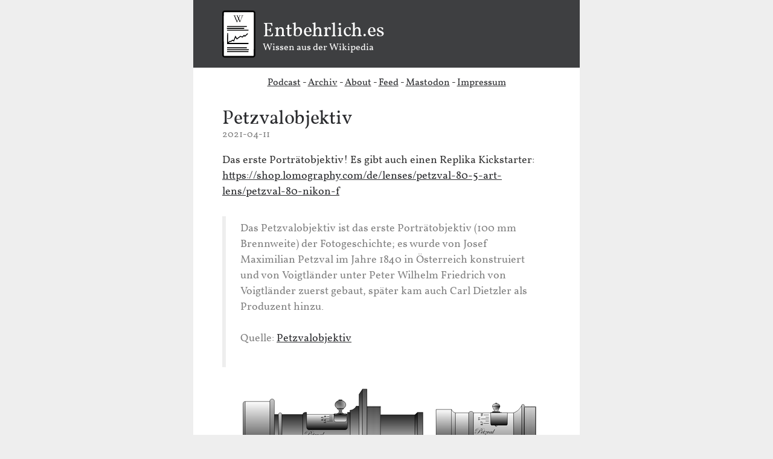

--- FILE ---
content_type: text/html; charset=UTF-8
request_url: https://entbehrlich.es/articles/2021/04/11/petzvalobjektiv/
body_size: 1439
content:
<!DOCTYPE html>
<html lang="de">
	<head>
		<meta charset="utf-8">
		<meta http-equiv="X-UA-Compatible" content="IE=edge">
		<title>Petzvalobjektiv - Entbehrlich.es</title>


    
    <meta http-equiv="content-type" content="text/html; charset=utf-8">
    <meta name="description" content="Wissen aus der Wikipedia">
    <meta name="keywords" content="Wikipedia, Blog, Obskures, Wiki, Articles, Empfehlungen" />
    <meta name="author" content="Florian Baumann" />
    <meta name="robots" content="index, follow">
    <meta property="og:title" content="Petzvalobjektiv - Entbehrlich.es" >
    <meta property="og:url" content="https://entbehrlich.es/articles/2021/04/11/petzvalobjektiv/" />
    
    <meta property="og:image" content="https://entbehrlich.es/images/Petzval03.png" />
    

    
    <meta name="twitter:card" content="summary">
    <meta name="twitter:site" content="@entbehrliches">
    <meta name="twitter:creator" content="@entbehrliches">
    <meta name="twitter:title" content="Petzvalobjektiv - Entbehrlich.es">
    <meta name="twitter:url" content="https://entbehrlich.es/articles/2021/04/11/petzvalobjektiv/">
    <meta name="twitter:description" content="Das erste Porträtobjektiv! Es gibt auch einen Replika Kickstarter: https://shop.lomography.com/de/lenses/petzval-80-5-art-lens/petzval-80-nikon-f
Das Petzvalobjektiv ist das erste Porträtobjektiv (100 mm Brennweite) der Fotogeschichte; es wurde von Josef Maximilian Petzval im Jahre 1840 in Österreich konstruiert und von Voigtländer unter Peter Wilhelm Friedrich von Voigtländer zuerst gebaut, später kam auch Carl Dietzler als Produzent hinzu.
Quelle: Petzvalobjektiv">

    
    <meta name="twitter:image" content="https://entbehrlich.es/images/Petzval03.png">
    

		
		<link rel="apple-touch-icon" href="https://entbehrlich.es/img/apple-touch-icon-72x72.png">
		<link rel="shortcut icon" href="https://entbehrlich.es/img/favicon.ico">

		<link rel="apple-touch-icon" sizes="57x57" href="https://entbehrlich.es/img/apple-icon-57x57.png">
		<link rel="apple-touch-icon" sizes="60x60" href="https://entbehrlich.es/img/apple-icon-60x60.png">
		<link rel="apple-touch-icon" sizes="72x72" href="https://entbehrlich.es/img/apple-icon-72x72.png">
		<link rel="apple-touch-icon" sizes="76x76" href="https://entbehrlich.es/img/apple-icon-76x76.png">
		<link rel="apple-touch-icon" sizes="114x114" href="https://entbehrlich.es/img/apple-icon-114x114.png">
		<link rel="apple-touch-icon" sizes="120x120" href="https://entbehrlich.es/img/apple-icon-120x120.png">
		<link rel="apple-touch-icon" sizes="144x144" href="https://entbehrlich.es/img/apple-icon-144x144.png">
		<link rel="apple-touch-icon" sizes="152x152" href="https://entbehrlich.es/img/apple-icon-152x152.png">
		<link rel="apple-touch-icon" sizes="180x180" href="https://entbehrlich.es/img/apple-icon-180x180.png">
		<link rel="icon" type="image/png" sizes="192x192"  href="https://entbehrlich.es/img/android-icon-192x192.png">
		<link rel="icon" type="image/png" sizes="32x32" href="https://entbehrlich.es/img/favicon-32x32.png">
		<link rel="icon" type="image/png" sizes="96x96" href="https://entbehrlich.es/img/favicon-96x96.png">
		<link rel="icon" type="image/png" sizes="16x16" href="https://entbehrlich.es/img/favicon-16x16.png">

    <meta name="viewport" content="width=device-width, initial-scale=1.0, maximum-scale=5">

		
		<link rel="stylesheet" href="https://entbehrlich.es/css/styles.css">
    <link href='/fonts/font.css' rel='stylesheet' type='text/css'>
    <link rel="alternate" type="application/rss+xml" title="Feed for Entbehrlich.es" href="/index.xml" />
	</head>

	<body>
		<div class="container">
			<div class="header">
        <a href="https://entbehrlich.es"><img src="https://entbehrlich.es/img/paper.svg">
        <br>
				<h1 class="header-heading">Entbehrlich.es</h1>
        Wissen aus der Wikipedia</a>
			</div>
      <div class="topnav">
    <p>
        <a href="https://podcast.entbehrlich.es/">Podcast</a> -
        <a href="https://entbehrlich.es/archiv/">Archiv</a> -
        <a href="https://entbehrlich.es/about/">About</a> -
        <a href="https://entbehrlich.es/index.xml">Feed</a> -
        <a rel="me" href="https://podcasts.social/@entbehrliches">Mastodon</a> -
        <a href="https://entbehrlich.es/impressum/">Impressum</a>
    </p>
</div>



  <div class="content">
    <div class="main">
        <h1 class="non-highlight">
          <a href="https://entbehrlich.es/articles/2021/04/11/petzvalobjektiv/">Petzvalobjektiv</a>
        <div class="published">2021-04-11</div>
        </h1>

        <p>Das erste Porträtobjektiv! Es gibt auch einen Replika Kickstarter:
<a href="https://shop.lomography.com/de/lenses/petzval-80-5-art-lens/petzval-80-nikon-f">https://shop.lomography.com/de/lenses/petzval-80-5-art-lens/petzval-80-nikon-f</a></p>
<blockquote>
<p>Das Petzvalobjektiv ist das erste Porträtobjektiv (100 mm Brennweite) der
Fotogeschichte; es wurde von Josef Maximilian Petzval im Jahre 1840 in
Österreich konstruiert und von Voigtländer unter Peter Wilhelm Friedrich von
Voigtländer zuerst gebaut, später kam auch Carl Dietzler als Produzent hinzu.</p>
<p>Quelle: <a href="https://de.wikipedia.org/wiki/Petzvalobjektiv">Petzvalobjektiv</a></p>
</blockquote>

        
          <img src="/images/Petzval03.png">
          <br/>
        

        <div class="articlemeta">
        
        Autor: <b>noqqe</b>
        
        
        
        <br/>Bild: <b>Szőcs Tamás Tamasflex</b>
        
        <br/>
        
        </div>


    </div>


  </div>

    </div>
	</body>
</html>



--- FILE ---
content_type: text/css
request_url: https://entbehrlich.es/css/styles.css
body_size: 987
content:
@charset "UTF-8";


/* -----------------------
Colors
------------------------*/

@import "colors-light.css";
@import "colors-dark.css" (prefers-color-scheme: dark);


/* -----------------------
Base styles
------------------------*/

body
{
	margin: 0;
	padding: 0;
	font: 1em/1.2 "Vollkorn", Helvetica, Arial, Geneva, sans-serif;
	overflow-wrap: break-word;
}

h1, h2, h3, h4, h5, h6
{
	margin: 0 1 0em;
	margin-top: 0em;
	font-weight: 500;
	line-height: 1.1;
	text-decoration: none;
}

h1 { font-size: 2em; } /* 36px */
h2 { font-size: 1.75em; } /* 28px */
h3 { font-size: 1.375em; } /* 22px */
h4 { font-size: 1.125em; } /* 18px */
h5 { font-size: 1em; } /* 16px */
h6 { font-size: .875em; } /* 14px */

p, ul
{
	margin: 0 0 1.5em;
	font-size: 1.1em;
	line-height: 1.5;
}

blockquote
{
	padding: 0.5em 1.5em;
	margin: 0 0 1em;
	border-left-width: 6px;
	border-left-style: solid;
}

hr
{
	height: 0;
	margin-top: 1em;
	margin-bottom: 2em;
	border: 0;
	border-top-width: 1px;
	border-top-style: solid;
}

table
{
	border-spacing: 0;
	border-collapse: collapse;
	border-top-width: 1px;
	border-top-style: solid;
}

th, td
{
	padding: .5em 1em;
	vertical-align: top;
	text-align: left;
	border-bottom-width: 1px;
	border-bottom-style: solid;
}

/* anti spam from the 90s */
code.rev {
	direction: rtl;
	unicode-bidi: bidi-override;
}


/* -----------------------
Layout styles
------------------------*/

.container
{
	max-width: 40em;
	margin: 0 auto;
	padding-bottom: 1em;
}

.header
{
	font-family: "Vollkorn";
	min-height: 5em;
	padding: 1em 1em 1em 0em;
}

.header img {
	float: left;
	width: 80px;
	height: 80px;
	padding: 0em 0em 0em 0em;
}

.non-highlight a {
	text-decoration: none;
}

.header a {
	text-decoration: none;
}

.header-heading { margin: 0; }

.content { padding: 1em 1.25em; }

.topnav {
	font-size: 1em;
	padding: 1em 1.25em;
}

.topnav p {
	margin: 0em;
}

.published
{
	font-size: 0.5em;
}

.tags
{
	font-size: 1em;
}

img
{
	-ms-interpolation-mode: bicubic;
	margin: 0 auto;
	border-radius: 5px;
	max-width: 100%;
	display: block;
}

.imagemeta
{
	text-align: center;
	font-style: italic;
}

.articlemeta
{
	font-size: 0.95em;
}


/* -----------------------
Single styles
------------------------*/

.img-responsive { max-width: 100%; }

.btn
{
	display: inline-block;
	padding: .5em 1em;
	margin-bottom: 0;
	font-weight: 400;
	line-height: 1.2;
	text-align: center;
	white-space: nowrap;
	vertical-align: middle;
	cursor: pointer;
	border-width: 1px;
	border-style: solid;
	border-radius: .2em;
	text-decoration: none;
}

.table
{
	width: 100%;
	max-width: 100%;
	margin-bottom: 20px;
}

.list-unstyled
{
	padding-left: 0;
	list-style: none;
}

.list-inline
{
	padding-left: 0;
	margin-left: -5px;
	list-style: none;
}

.list-inline > li
{
	display: inline-block;
	padding-right: 5px;
	padding-left: 5px;
}

.pagination {
	display: block;
	text-align: center;
}


/* -----------------------
Wide styles
------------------------*/

@media (min-width: 42em)
{
	.header { padding: 1em 2.2em; }
	.content { padding: 1em 3em; }
	.topnav {
		padding: 1em 3em;
		font-size: 0.9em;
		text-align: center;
	}
}


--- FILE ---
content_type: text/css
request_url: https://entbehrlich.es/fonts/font.css
body_size: 500
content:
@font-face {
	font-family: 'Vollkorn';
	font-style: normal;
	font-weight: 400;
	src:
		local('Vollkorn Regular'),
		local('Vollkorn-Regular'),
		/* from http://fonts.gstatic.com/s/vollkorn/v6/rzvoOTOZcQfVDoKuaB7mVvesZW2xOQ-xsNqO47m55DA.eot */
		url('Vollkorn_400.eot?#iefix') format('embedded-opentype'),
		/* from http://fonts.gstatic.com/s/vollkorn/v6/BCFBp4rt5gxxFrX6F12DKvesZW2xOQ-xsNqO47m55DA.woff */
		url('Vollkorn_400.woff') format('woff'),
		/* from http://fonts.gstatic.com/s/vollkorn/v6/idGKtgpe38okB6bfeHMsLPesZW2xOQ-xsNqO47m55DA.woff2 */
		url('Vollkorn_400.woff2') format('woff2'),
		/* from http://fonts.gstatic.com/l/font?kit=7Ikz6KCROt2STxF2hbeF0_esZW2xOQ-xsNqO47m55DA&skey=70793812edfff824&v=v6#Vollkorn */
		url('Vollkorn_400.svg#Vollkorn') format('svg'),
		/* from http://fonts.gstatic.com/s/vollkorn/v6/7jR1T900H5YEkd1UcZhA_fesZW2xOQ-xsNqO47m55DA.ttf */
		url('Vollkorn_400.ttf') format('truetype');
}
@font-face {
	font-family: 'Vollkorn';
	font-style: italic;
	font-weight: 400;
	src:
		local('Vollkorn Italic'),
		local('Vollkorn-Italic'),
		/* from http://fonts.gstatic.com/s/vollkorn/v6/Oiz0tNwvC-Nd29SBQWfWTFQlYEbsez9cZjKsNMjLOwM.eot */
		url('Vollkorn_400italic.eot?#iefix') format('embedded-opentype'),
		/* from http://fonts.gstatic.com/s/vollkorn/v6/Oiz0tNwvC-Nd29SBQWfWTBsxEYwM7FgeyaSgU71cLG0.woff */
		url('Vollkorn_400italic.woff') format('woff'),
		/* from http://fonts.gstatic.com/s/vollkorn/v6/Oiz0tNwvC-Nd29SBQWfWTPk_vArhqVIZ0nv9q090hN8.woff2 */
		url('Vollkorn_400italic.woff2') format('woff2'),
		/* from http://fonts.gstatic.com/l/font?kit=Oiz0tNwvC-Nd29SBQWfWTKWUboTb-jS2tyCOQMtm97g&skey=32518239f351a3af&v=v6#Vollkorn */
		url('Vollkorn_400italic.svg#Vollkorn') format('svg'),
		/* from http://fonts.gstatic.com/s/vollkorn/v6/Oiz0tNwvC-Nd29SBQWfWTC3USBnSvpkopQaUR-2r7iU.ttf */
		url('Vollkorn_400italic.ttf') format('truetype');
}


--- FILE ---
content_type: text/css
request_url: https://entbehrlich.es/css/colors-light.css
body_size: 303
content:
@charset "UTF-8";
/* light color theme */


/* -----------------------
Base styles
------------------------*/

body
{
	color: #333;
	background-color: #eee;
}

blockquote
{
	border-left-color: #eee;
	color: gray;
}

blockquote a
{
	color: gray;
}

hr
{
	border-top-color: #ddd;
}

table
{
	border-top-color: #ddd;
}

th, td
{
	border-bottom-color: #ddd;
}

a:link { color: #2A2B2E; }
a:visited { color: #2A2B2E; }
a:focus { color: black; }
a:hover { color: #393D54; }
a:active { color: black; }


/* -----------------------
Layout styles
------------------------*/

.container
{
	background-color: white;
}

.header
{
	color: #fff;
	background: #3e3f41;
}

.header a {
	color: white;
}

.footer
{
	color: #2A2B2E;
	background: white;
}

.published
{
	color: gray;
}
.published a
{
	color: gray;
}

.tags
{
	color: #555;
}


/* -----------------------
Single styles
------------------------*/

.btn
{
	color: white !important;
	background-color: royalblue;
	border-color: #222;
}

.btn:hover
{
	color: white !important;
	background-color: green;
}

.btn:focus
{
	color: white !important;
	background-color: black;
}

.btn:active
{
	color: white !important;
	background-color: red;
}


--- FILE ---
content_type: text/css
request_url: https://entbehrlich.es/css/colors-dark.css
body_size: 323
content:
@charset "UTF-8";
/* dark color theme */


/* -----------------------
Base styles
------------------------*/

body
{
	color: #eee;
	background-color: #222;
}

blockquote
{
	border-left-color: #5A5B5E;
	color: #aaa;
}

blockquote a
{
	color: #bbb;
}

hr
{
	border-top-color: #222;
}

table
{
	border-top-color: #222;
}

th, td
{
	border-bottom-color: #222;
}

a:link { color: #d5d4d1; }
a:visited { color: #d5d4d1; }
a:focus { color: #eee; }
a:hover { color: #c6c2ab; }
a:active { color: #eee; }


/* -----------------------
Layout styles
------------------------*/

.container
{
	background-color: #2A2B2E;
}

.header
{
	color: #eee;
	background: transparent;
}

.header a {
	color: #eee;
}

.content
{
	background-color: #343539;
}

.topnav {
	background-color: #343539;
}
.footer
{
	color: #eee;
	background-color: transparent;
}

.published
{
	color: #aaa;
}
.published a
{
	color: #aaa;
}

.tags
{
	color: #aaa;
}


/* -----------------------
Single styles
------------------------*/

.btn
{
	color: white !important;
	background-color: royalblue;
	border-color: #ddd;
}

.btn:hover
{
	color: white !important;
	background-color: green;
}

.btn:focus
{
	color: white !important;
	background-color: black;
}

.btn:active
{
	color: white !important;
	background-color: red;
}


--- FILE ---
content_type: image/svg+xml
request_url: https://entbehrlich.es/img/paper.svg
body_size: 24970
content:
<?xml version="1.0" encoding="UTF-8" standalone="no"?>
<svg
   xmlns:dc="http://purl.org/dc/elements/1.1/"
   xmlns:cc="http://creativecommons.org/ns#"
   xmlns:rdf="http://www.w3.org/1999/02/22-rdf-syntax-ns#"
   xmlns:svg="http://www.w3.org/2000/svg"
   xmlns="http://www.w3.org/2000/svg"
   xmlns:xlink="http://www.w3.org/1999/xlink"
   xmlns:sodipodi="http://sodipodi.sourceforge.net/DTD/sodipodi-0.dtd"
   xmlns:inkscape="http://www.inkscape.org/namespaces/inkscape"
   version="1.1"
   x="0px"
   y="0px"
   viewBox="0 0 100 125"
   enable-background="new 0 0 100 100"
   xml:space="preserve"
   id="svg3400"
   inkscape:version="0.92.2 5c3e80d, 2017-08-06"
   sodipodi:docname="paper.svg"
   inkscape:export-filename="/Users/noqqe/Code/entbehrliches/themes/fixed/static/img/paper.png"
   inkscape:export-xdpi="3357.04"
   inkscape:export-ydpi="3357.04"><metadata
     id="metadata3408"><rdf:RDF><cc:Work
         rdf:about=""><dc:format>image/svg+xml</dc:format><dc:type
           rdf:resource="http://purl.org/dc/dcmitype/StillImage" /></cc:Work></rdf:RDF></metadata><defs
     id="defs3406"><marker
       inkscape:stockid="Arrow1Lstart"
       orient="auto"
       refY="0.0"
       refX="0.0"
       id="Arrow1Lstart"
       style="overflow:visible"
       inkscape:isstock="true"><path
         id="path4496"
         d="M 0.0,0.0 L 5.0,-5.0 L -12.5,0.0 L 5.0,5.0 L 0.0,0.0 z "
         style="fill-rule:evenodd;stroke:#000000;stroke-width:1.0pt"
         transform="scale(0.8) translate(12.5,0)" /></marker></defs><sodipodi:namedview
     pagecolor="#ffffff"
     bordercolor="#666666"
     borderopacity="1"
     objecttolerance="10"
     gridtolerance="10"
     guidetolerance="10"
     inkscape:pageopacity="0"
     inkscape:pageshadow="2"
     inkscape:window-width="1504"
     inkscape:window-height="845"
     id="namedview3404"
     showgrid="false"
     inkscape:snap-bbox="true"
     inkscape:zoom="4"
     inkscape:cx="33.009631"
     inkscape:cy="44.852573"
     inkscape:window-x="160"
     inkscape:window-y="15"
     inkscape:window-maximized="0"
     inkscape:current-layer="layer4" /><path
     d="m 13.879646,2.441989 c -3.383936,0 -6.1281897,2.7430393 -6.1281897,6.1281879 l 0,109.0751231 c 0,3.38514 2.7442537,6.12818 6.1281897,6.12818 l 73.533518,0 c 3.385148,0 6.128189,-2.74304 6.128189,-6.12818 l 0,-109.0751231 C 93.542553,5.1850283 90.798312,2.441989 87.413164,2.441989 l -73.533518,0 z m 0,4.0854594 73.533518,0 c 1.128382,0 2.042729,0.915559 2.042729,2.0427285 l 0,109.0751231 c 0,1.12717 -0.914347,2.04276 -2.042729,2.04272 l -73.533518,0 c -1.125957,0 -2.04273,-0.91555 -2.04273,-2.04272 l 0,-109.0751231 c 0,-1.1271695 0.916773,-2.0427285 2.04273,-2.0427285 z M 71.597414,90.983171 c -0.07935,0.01235 -0.232174,0.04938 -0.315178,0.07347 0.06874,-0.0098 0.164083,-0.0273 0.239346,-0.03792 0.02537,-0.01165 0.05045,-0.02389 0.07583,-0.03555 z"
     id="path3402"
     inkscape:connector-curvature="0" /><path
     style="fill:none;fill-rule:evenodd;stroke:#000000;stroke-width:2.37537646px;stroke-linecap:butt;stroke-linejoin:miter;stroke-opacity:1"
     d="M 21.588593,87.294123 21.7904,60.758945"
     id="path4858"
     inkscape:connector-curvature="0" /><image
     y="85.972679"
     x="20.288548"
     id="image4877"
     xlink:href="[data-uri] CJljYGBg+M/EwMDAMJgIhurqankArZYCykX77CoAAAAASUVORK5CYII= "
     style="stroke-width:2;stroke-miterlimit:4;stroke-dasharray:none;image-rendering:optimizeSpeed"
     preserveAspectRatio="none"
     height="3.012485"
     width="55.481876" /><path
     style="fill:none;fill-rule:evenodd;stroke:#000000;stroke-width:2.22065473;stroke-linecap:butt;stroke-linejoin:miter;stroke-miterlimit:4;stroke-dasharray:none;stroke-opacity:1"
     d="m 22.124606,86.540066 5.719255,-4.911075 2.051568,0.984367 4.476142,-3.796846 3.170603,2.109359 4.476144,-11.39054 3.730117,6.187455 9.138794,-6.749951 5.222169,1.968736 4.103131,-4.499968 2.238071,2.249984 7.460241,-6.890575"
     id="path4880"
     inkscape:connector-curvature="0" /><image
     y="14.764371"
     x="36.661095"
     id="image5066"
     xlink:href="[data-uri] eJzFXFdMVE8fnWWRIrCAogii6EqJ3WiMjQjB8KA+GNSosWAvUbESS9BYYlRQRGIMxKjYjYkllkQf jF3RYA1iFP9iAQsqqIsIbDvfg1mz987euWXu8p1kXvbOnPO7Z+/utN9cQ7du3VBXV0f0RFRUFCkv L6c+j4iIIE6nUxOnwWAgtbW1ktfbtGmjiddoNJJv375Rn8fHx5PKykrN8brDx8eHGAgh4GbyAICm NRgMunPqwe2NWMUwZmZmbmxqaiL19fXEZrNpImnXrh3p0KEDiY2NJWazmWRkZJDU1FSq3tevX4nF YmE+mZ4QFBREUlJSyLRp0zxedzqd5OHDh8RqtZLGxkbicDgUcSYkJJC0tDQybtw46np8fDyxWq0k JCSEBAcHk8bGRmK321XFbTKZSFxcHBk1ahQhcEN1dTUOHjyITp06gfx90pllypQp+PLlC9SipqYG 06dPl+WPiopCaWkpnE6nYu4/f/7gxIkTCA0NleTdsWMHGhsbVcVss9lw/vx5dOzYkRlzUFAQsrKy 8PTpUzgcjn/tiSfS169fo3Xr1rJGVFVVqQrWHQ6HA/369WPyp6ena+Zfs2aNR845c+Zo5gSAsrIy GAwGj9yJiYmoqKjw2M6j0axA3cuzZ8+4gr5+/TqTv2vXrpq5V61aRfGFh4fj27dvXDEDgNlsprjb t2/PfPAkja6uroavry/TiJycHO6gU1NTmRq3bt3SxDtgwACKa9euXdzxAkBUVBTFffbsWWYbSaMB YPz48UwT+vXrxx30lStXmBrjx49XzVleXk7xJCQkwGq1csf77t07invo0KGy7ZhGX7t2Tfbv48GD B1yBO51O9O3bV5Lf19cX79+/V8W5YMECiufChQtccbqwfft2ivv48eOy7ZhGO51OJCYmMo2ePXs2 d/DHjh1jamRlZSnmqqmpQWBgoKD9oEGDuGMEPPvRtm1bRSMYptEAkJeXxzQhKCgIv3794roBm82G zp07S2qYTCb8/PlTEdf69eup9pcuXeKKz4Xbt29T3CtWrFDUVtbo79+/IyAggGl2YWEh903s2LGD qZGfny/L0dDQgIiICKofUTMOZ2HmzJlUXOXl5YrayhoNAFOmTGGa0LdvX64bAACLxcKcZHTp0gV2 u53JsWfPHqrdmTNnuGMDgPr6eoSEhAi4hw8frri9IqNv3rwp2ymWlpZqvgkXsrKymBqnT5+WbGu3 29GtWzdB/e7duwtmZzzYv38/Fc/Ro0cVt1dkNAD07NmTacLcuXM13YA7qqur4efnJ6kxbNgwyban Tp2i6p84cYI7JheGDRsm4A4LC0NDQ4Pi9oqNzs/PZxodHBzM3SkCwKxZs5g6JSUlHtsNHjxYUC8u Lg42m407HgB49eoVNe1etmyZKg7FRv/48UN2/aOoqEj1TYjx8uVL+Pj4SGpMnDiRanPjxg2qXnFx MXcsLqxevZrif/78uSoOxUYDwLRp07zeKQLAmDFjJDWMRiMqKysF9UePHi2o07lzZzQ3N+sSi81m Q3R0tIA/KSlJNY8qo+/cudMineLdu3eZGitXrvxX98WLF9TPWo9flgsXL16k9A8fPqyaR5XRANCr Vy+mCTNmzFAdhCckJSVJaoSEhPybwIjHtjExMWhqatIlBgBIT0/n6gRdUG20p7GqewkMDMT3799V ByLGhQsXmDr5+fn49OkT/P39BZ8XFBRwa7tQU1ODVq1aCfiXLFmiiUu10RaLBSaTiWlCbm6upmDc 4XQ6mUPK2NhYatwdGRmp6WmTws6dOyndsrIyTVyqjQaAxYsXM402m826TBSKi4uZOkajUfcv2B3i L1rJcqgUNBldUVEhuZ3jKnos5FitVuZik3tp27YtLBYLt6YL9+/fpzQOHTqkmU+T0QCQlpbGvPGR I0dqDsodnn6+nsqWLVt00XNh/vz5Av7Q0FCuvyXNRp8/f5554waDAa9evdIcmAsWiwXh4eFMrdDQ UPz48YNby4U/f/4gLCxMoJGZmcnFqdlou92OLl26MA1wH+/ywNPMzL1kZ2frouPCkSNHKA3ejWjN RgNATk4O0wCtY04x3r9/T3V87kXNDowSpKSkCPiHDBnCzclldF1dnez6x4EDB7iDBOhptnsxmUy6 LGgBQGVlJdXRHzx4kJuXy2hAfrWtf//+3EECwKVLl5g6u3fv1kVn3bp11P//79+/uXm5jX78+LHs iODevXvcgTocDmY6ltlslt2BkYPdbqfS4RYtWsQdO6CD0QC9KC4uU6dO5daoqqqipsPiwrttdfny ZYrzyZMn3LEDOhl98uRJpgH+/v6oqanh0li+fLnsL4e1A6MEEyZM0L0TdEEXo61Wq2yWJc+E4tev X7LrK65y//59TRq1tbXUAhXPTFAMXYwGgI0bNzINiI6O1pyStW3bNkUmE0IwadIkTRoFBQUCHr2G pi7oZvTnz5+ZG6uEEJw6dUo1b3NzM7XDwSpaUsgAUCnEvDNBMXQzGgAmT57MNEHLFtCBAwcEHEaj UTYtQe0E5tGjRxSH1uVQKehq9L1792SfODVbXZ7WpMeNG4f6+npmso3aCYx42VfLAyEHXY0GgIED BzKNnjlzpmIuT5OUu3fvAgAyMzOZOkonMM3NzVQa2ZEjRzTdOwu6Gy23WK9mqJecnCxoO3DgwH/X PG3KuhclKWQAPTTVuxN0QXejm5qa0L59e6bZW7duleUpLS2V7UzlTguwUshcEK+rq02MUQrdjQaA tWvXMg3o2LGj7FBPPHmIjY2lMo9Onz7N1JGbwFRVVVGrgmoTY5TCK0Z/+PBB9vwL62mrrKyk2ufl 5VH1bDYbYmJimDqsCYx47K8mO1QtvGI0AIwdO5ZpQHJysmRb8SjAPY9DjE2bNjF1pCYwTqeTyj5V ckRCK7xmtNzRNkIInj59SrWrra1FcHCwoB4rq/7z58/MxSapCczVq1cF9ZQekdAKrxkNAH369GEa 7elw5ebNmwV1jEYj3rx5w9QR/5+Li6cJjDi5Xq9tNyl41eiioiKmAeKspqamJnTo0EFQx1P2qBie skndi3gC8/PnT2pnSOkRCa3wqtG/f/+mdpPFxf1Q6L59+6jrUvnQYsglyrtPYAoLCwXXUlJSdL93 MbxqNAAsWbKEaUBsbCzsdjscDgd1tExNZtDevXuZOu47MOLZq54nA6TgdaPlZnCE/D3ee+7cOerz c+fOKdaRW/8g5O+QsqysTPBZRESErtmnUvC60QA9lRaXHj16oHfv3oLPEhMTVefvLV26lKnTq1cv Ksld71QFKbSI0cePH2ca4Kns379ftc7r16+ZxzLERa9sKiVoEaObm5tl1z/cS2RkpOYx7ciRIxXr jBgxQuc7lYYPaQH4+fmRGTNmKK6/YsUKEhAQoEkrMzNTcd158+Zp0tCElvpG37x5o+hnbTKZuBIW lbwogLRgJ+hCizzRhBBiNptJWlqabL0FCxaQsLAwzToGg4EsXLhQtt7s2bOJv7+/Zh3VaLGvFMDZ s2eZT5m/vz8+fvzIrSN3/MNgMEi++8hbaFGjbTYbM/9Dj3d/uLBo0SJJnbS0NN10lKJFjQaADRs2 SD5leq43VFRUSPYJSnZe9EaLGy2VQ6fl3Uly8DTUU7K74w20uNEAkJGRIbj5wMBAvH37VnedkpIS r+Q6a8H/xeiPHz/+2+I3GAxe2d53wf39d+np6bq9jUYtDACK9R3HKENJSUloQUFB/KhRoz5lZGR8 8qZWbm6uuaGhwTc7O/s/Pz8//tfnasD/AAtYmmmPZPyWAAAAAElFTkSuQmCC "
     style="image-rendering:optimizeQuality"
     preserveAspectRatio="none"
     height="18.098703"
     width="25.855289" /><path
     style="opacity:1;fill:#ffffff;stroke-width:2.10400009;stroke-miterlimit:4;stroke-dasharray:none"
     d="m 84.410684,97.627964 c -7.72e-4,0.19413 0.0013,0.38888 0.0024,0.582961 -0.009,1.183565 -0.128799,2.338425 -0.469212,3.478805 -0.01586,0.0531 -0.0377,0.10374 -0.0545,0.1564 2.435138,-0.7725 2.605342,-3.200899 0.521346,-4.218166 z"
     id="path5685"
     inkscape:connector-curvature="0" /><rect
     style="opacity:1;fill:#000000;stroke-width:2.10400009;stroke-miterlimit:4;stroke-dasharray:none"
     id="rect6086"
     width="55.423691"
     height="2.3528931"
     x="20.306829"
     y="107.22279" /><rect
     style="opacity:1;fill:#000000;stroke-width:2.10400009;stroke-miterlimit:4;stroke-dasharray:none"
     id="rect6086-1"
     width="51.240768"
     height="2.3528931"
     x="20.306829"
     y="97.419075" /><rect
     style="opacity:1;fill:#000000;stroke-width:2.10400009;stroke-miterlimit:4;stroke-dasharray:none"
     id="rect6086-1-0"
     width="55.946552"
     height="2.3528931"
     x="20.306829"
     y="102.38628" /><path
     style="opacity:1;fill:#ffffff;stroke-width:2.10400009;stroke-miterlimit:4;stroke-dasharray:none"
     d="m 84.315827,42.269631 c -7.72e-4,0.194131 0.0013,0.38888 0.0024,0.582962 -0.009,1.183564 -0.128799,2.338421 -0.469212,3.478804 -0.01586,0.05314 -0.0377,0.103738 -0.0545,0.156396 2.435138,-0.772493 2.605342,-3.200894 0.521346,-4.218162 z"
     id="path5685-0"
     inkscape:connector-curvature="0" /><rect
     style="opacity:1;fill:#000000;stroke-width:2.10400009;stroke-miterlimit:4;stroke-dasharray:none"
     id="rect6086-4"
     width="55.423691"
     height="2.3528931"
     x="20.211973"
     y="51.86446" /><rect
     style="opacity:1;fill:#000000;stroke-width:2.10400009;stroke-miterlimit:4;stroke-dasharray:none"
     id="rect6086-1-3"
     width="51.240768"
     height="2.3528931"
     x="20.211973"
     y="42.060741" /><g
     inkscape:groupmode="layer"
     id="layer1"
     inkscape:label="ACTUAL" /><g
     inkscape:groupmode="layer"
     id="layer4"
     inkscape:label="WHITE"><path
       style="opacity:1;fill:#ffffff;stroke-width:2.10400009;stroke-miterlimit:4;stroke-dasharray:none"
       d="m 13.190797,119.47395 c -0.194454,-0.0804 -0.552427,-0.36022 -0.795495,-0.62175 l -0.441941,-0.47551 -0.05169,-54.830732 c -0.03625,-38.450865 0.0046,-55.0259346 0.136838,-55.4841613 0.103688,-0.3593859 0.396211,-0.8167956 0.650051,-1.016466 l 0.461527,-0.3630371 37.554806,0 37.554807,0 0.51673,0.5167318 0.516733,0.5167319 0,55.3053697 c 0,49.830283 -0.02731,55.344363 -0.275895,55.699273 -0.689019,0.9837 1.862206,0.92316 -38.385229,0.911 -20.398229,-0.006 -37.246789,-0.077 -37.441244,-0.15745 z m 62.630889,-11.10086 0.05194,-1.28163 -27.850074,0 -27.850074,0 0,1.20797 c 0,0.66439 0.05328,1.26125 0.1184,1.32638 0.06512,0.0651 12.574282,0.0983 27.798135,0.0737 l 27.679736,-0.0447 0.05194,-1.28163 z m 0.56678,-4.81717 0,-1.23743 -28.107494,0 -28.107495,0 0,1.23743 0,1.23744 28.107495,0 28.107494,0 0,-1.23744 z m -4.772971,-4.949745 0,-1.237437 -25.721009,0 -25.721009,0 0,1.237437 0,1.237437 25.721009,0 25.721009,0 0,-1.237437 z m 4.065864,-11.136336 0,-1.413619 -25.528006,-0.04479 -25.528006,-0.04479 1.345248,-1.149049 c 2.329394,-1.989661 2.009509,-1.848884 3.028222,-1.332663 0.487094,0.246828 0.952619,0.44878 1.034502,0.44878 0.08188,0 1.096281,-0.797336 2.254219,-1.771856 1.157937,-0.974519 2.20574,-1.733328 2.328448,-1.68624 0.12271,0.04709 0.937543,0.565999 1.810742,1.153136 0.873199,0.587137 1.61716,1.067523 1.653247,1.067523 0.03609,0 0.967259,-2.306936 2.069269,-5.126525 1.10201,-2.819588 2.051488,-5.126524 2.109953,-5.126524 0.05847,0 0.722913,1.014257 1.476549,2.253903 0.753638,1.239647 1.440769,2.365861 1.52696,2.502699 0.121999,0.193688 1.081157,-0.432773 4.330525,-2.828428 2.295599,-1.692472 4.470778,-3.29552 4.833731,-3.562329 l 0.659912,-0.485106 2.563262,0.97287 c 1.409795,0.535078 2.652685,0.95225 2.761979,0.927049 0.109294,-0.0252 1.016655,-0.946024 2.016359,-2.046272 l 1.817643,-2.000449 1.094635,1.084905 1.094633,1.084903 4.163524,-3.846489 4.163524,-3.84649 -0.717257,-0.850626 c -0.394491,-0.467843 -0.78168,-0.850625 -0.860418,-0.850625 -0.12248,0 -3.507248,3.058343 -5.945642,5.372249 l -0.752457,0.714042 -1.138315,-1.128196 c -0.952492,-0.944026 -1.181515,-1.092342 -1.40296,-0.90856 -0.145554,0.120801 -1.117654,1.168261 -2.160221,2.327691 -1.042568,1.159431 -1.974124,2.108055 -2.070125,2.108055 -0.096,0 -1.267678,-0.407572 -2.603728,-0.905718 l -2.42918,-0.905719 -4.109353,3.042137 c -2.260145,1.673178 -4.204024,3.078469 -4.319733,3.12287 -0.123402,0.04735 -1.075838,-1.349478 -2.303757,-3.37866 -1.151359,-1.902665 -2.14748,-3.397567 -2.213603,-3.322004 -0.06612,0.07556 -1.138907,2.745735 -2.383967,5.933715 -1.245059,3.187982 -2.329344,5.836873 -2.409523,5.886425 -0.08018,0.04955 -0.622826,-0.233861 -1.205885,-0.629809 -0.583059,-0.395948 -1.165288,-0.760265 -1.293838,-0.809597 -0.128587,-0.04934 -1.220302,0.747776 -2.426845,1.771966 -1.206215,1.023912 -2.258731,1.861656 -2.338927,1.861656 -0.0802,0 -0.543896,-0.201725 -1.030445,-0.448279 -0.486549,-0.246552 -0.981089,-0.391445 -1.098978,-0.321984 -0.117889,0.06946 -1.089388,0.882928 -2.158887,1.807706 -1.069499,0.924777 -2.068814,1.784424 -2.2207,1.910326 -0.25002,0.207246 -0.26875,-0.891847 -0.197894,-11.612477 l 0.07826,-11.841388 -1.231675,0 -1.231674,0 -0.117228,8.249152 c -0.06448,4.537032 -0.117228,10.900993 -0.117228,14.142135 l 0,5.892984 27.665553,0 27.665552,0 0,-1.413618 z m 0,-34.472051 0,-1.237437 -27.753941,0 -27.753941,0 0,1.237437 0,1.237437 27.753941,0 27.753941,0 0,-1.237437 z m -11.136931,-4.773653 0,-1.23812 -22.22967,0.04488 -22.229669,0.04488 -0.05227,1.193243 -0.05227,1.193243 22.281941,0 22.281941,0 0,-1.238119 z m 7.03495,-4.99326 0.05227,-1.193242 -25.729086,0 -25.729086,0 0,1.238031 0,1.238029 25.676815,-0.04479 25.676815,-0.04479 0.05227,-1.193243 z M 46.334407,32.540793 c 0.195567,-0.167449 0.355574,-0.406097 0.355574,-0.53033 0,-0.124234 0.0707,-0.225879 0.157104,-0.225879 0.08641,0 0.209335,-0.278423 0.273174,-0.618718 0.06384,-0.340295 0.192019,-0.618719 0.284839,-0.618719 0.09282,0 0.168767,-0.198873 0.168767,-0.441941 0,-0.243068 0.07323,-0.441942 0.16273,-0.441942 0.0895,0 0.215148,-0.238649 0.279212,-0.53033 0.06406,-0.291682 0.189709,-0.53033 0.279211,-0.53033 0.0895,0 0.16273,-0.159099 0.16273,-0.353554 0,-0.194454 0.07861,-0.353553 0.174687,-0.353553 0.09608,0 0.225571,-0.318198 0.287759,-0.707107 0.06219,-0.388908 0.17383,-0.707107 0.24809,-0.707107 0.07426,0 0.184934,-0.198873 0.245939,-0.441941 0.132349,-0.527318 0.457739,-0.59015 0.457739,-0.08839 0,0.194455 0.07861,0.353554 0.174687,0.353554 0.09608,0 0.225571,0.318198 0.287759,0.707107 0.06219,0.388908 0.182453,0.707106 0.267254,0.707106 0.0848,0 0.154183,0.119325 0.154183,0.265165 0,0.145841 0.06938,0.265165 0.154183,0.265165 0.0848,0 0.205066,0.318198 0.267255,0.707107 0.06219,0.388909 0.19074,0.707107 0.285669,0.707107 0.09493,0 0.223481,0.318198 0.285669,0.707107 0.06219,0.388909 0.182453,0.707107 0.267255,0.707107 0.0848,0 0.154183,0.159099 0.154183,0.353553 0,0.194454 0.07955,0.353553 0.176777,0.353553 0.09723,0 0.176776,0.101645 0.176776,0.225879 0,0.20704 0.598197,0.834782 0.795495,0.834782 0.197299,0 0.795495,-0.627742 0.795495,-0.834782 0,-0.124234 0.07955,-0.225879 0.176777,-0.225879 0.09723,0 0.176777,-0.159099 0.176777,-0.353553 0,-0.194454 0.06938,-0.353553 0.154183,-0.353553 0.0848,0 0.205066,-0.318198 0.267254,-0.707107 0.06219,-0.388909 0.191681,-0.707107 0.287759,-0.707107 0.09608,0 0.174687,-0.198874 0.174687,-0.441942 0,-0.243068 0.07861,-0.441941 0.174688,-0.441941 0.09608,0 0.22557,-0.318199 0.287758,-0.707107 0.06219,-0.388909 0.176134,-0.707107 0.253208,-0.707107 0.07708,0 0.192554,-0.238649 0.256618,-0.53033 0.06406,-0.291682 0.18971,-0.53033 0.279212,-0.53033 0.0895,0 0.16273,-0.198874 0.16273,-0.441942 0,-0.243068 0.07861,-0.441942 0.174687,-0.441942 0.09608,0 0.225571,-0.318198 0.287759,-0.707106 0.06219,-0.388909 0.182453,-0.707107 0.267255,-0.707107 0.0848,0 0.154182,-0.159099 0.154182,-0.353554 0,-0.194454 0.07256,-0.353553 0.161238,-0.353553 0.08868,0 0.214998,-0.318198 0.280704,-0.707107 0.06571,-0.388909 0.181856,-0.707107 0.25811,-0.707107 0.07625,0 0.189528,-0.318198 0.251716,-0.707106 0.06219,-0.388909 0.191681,-0.707107 0.287759,-0.707107 0.09608,0 0.174687,-0.198874 0.174687,-0.441942 0,-0.243068 0.07861,-0.441942 0.174687,-0.441942 0.09608,0 0.225571,-0.318198 0.287759,-0.707106 0.06219,-0.388909 0.182453,-0.707107 0.267255,-0.707107 0.0848,0 0.154182,-0.198874 0.154182,-0.441942 0,-0.243068 0.07955,-0.441942 0.176777,-0.441942 0.09723,0 0.176777,-0.107708 0.176777,-0.239351 0,-0.474607 0.850856,-1.165403 1.578808,-1.281807 0.606732,-0.09702 0.719289,-0.18064 0.719289,-0.534367 l 0,-0.419348 -2.916816,0 -2.916815,0 0,0.441941 c 0,0.396409 0.07155,0.441942 0.69448,0.441942 0.942315,0 1.294668,0.373825 1.141084,1.21062 -0.06516,0.355044 -0.186752,0.672094 -0.270196,0.704555 -0.08344,0.03246 -0.201532,0.370546 -0.262418,0.751301 -0.06088,0.380755 -0.180082,0.692281 -0.264884,0.692281 -0.0848,0 -0.154183,0.198874 -0.154183,0.441942 0,0.243068 -0.07861,0.441942 -0.174687,0.441942 -0.09608,0 -0.22557,0.318198 -0.287759,0.707107 -0.06219,0.388908 -0.182453,0.707106 -0.267254,0.707106 -0.0848,0 -0.154183,0.198874 -0.154183,0.441942 0,0.243068 -0.07861,0.441942 -0.174687,0.441942 -0.09608,0 -0.225571,0.318198 -0.287759,0.707107 -0.06219,0.388908 -0.181513,0.707106 -0.265165,0.707106 -0.08365,0 -0.202977,0.318198 -0.265165,0.707107 -0.06219,0.388909 -0.182453,0.707107 -0.267255,0.707107 -0.0848,0 -0.154183,0.198874 -0.154183,0.441942 0,0.243068 -0.07861,0.441941 -0.174687,0.441941 -0.09608,0 -0.22557,0.318198 -0.287759,0.707107 -0.06219,0.388909 -0.182453,0.707107 -0.267254,0.707107 -0.0848,0 -0.154183,0.119324 -0.154183,0.265165 0,0.145841 -0.07955,0.265165 -0.176777,0.265165 -0.09723,0 -0.176777,0.198874 -0.176777,0.441942 0,0.732288 -0.472182,0.522988 -0.598214,-0.265165 -0.06219,-0.388909 -0.19168,-0.707107 -0.287758,-0.707107 -0.09608,0 -0.174688,-0.119324 -0.174688,-0.265165 0,-0.145841 -0.07861,-0.265165 -0.174687,-0.265165 -0.09608,0 -0.22557,-0.318198 -0.287759,-0.707107 -0.06219,-0.388909 -0.182453,-0.707107 -0.267254,-0.707107 -0.0848,0 -0.154183,-0.119324 -0.154183,-0.265165 0,-0.145841 -0.0707,-0.265165 -0.157103,-0.265165 -0.08641,0 -0.20825,-0.272634 -0.270762,-0.605852 -0.06251,-0.333219 -0.196063,-0.633321 -0.296782,-0.666894 -0.257189,-0.08573 -0.294542,-1.716317 -0.04288,-1.871875 0.112611,-0.06961 0.260675,-0.424686 0.329033,-0.789065 0.06836,-0.364379 0.194983,-0.662508 0.28139,-0.662508 0.08641,0 0.157103,-0.159099 0.157103,-0.353553 0,-0.194455 0.07323,-0.353554 0.16273,-0.353554 0.0895,0 0.215148,-0.238648 0.279212,-0.53033 0.06406,-0.291681 0.189709,-0.53033 0.279211,-0.53033 0.0895,0 0.16273,-0.119324 0.16273,-0.265165 0,-0.145841 0.0707,-0.265165 0.157104,-0.265165 0.08641,0 0.209335,-0.278423 0.273174,-0.618718 0.06384,-0.340295 0.186657,-0.618719 0.272928,-0.618719 0.08627,0 0.21271,-0.178986 0.280979,-0.397747 0.150785,-0.483168 0.391506,-0.656635 0.916165,-0.660206 0.305691,-0.0021 0.397747,-0.104992 0.397747,-0.444649 l 0,-0.441941 -2.12132,0 c -2.115117,0 -2.12132,0.0012 -2.12132,0.419844 0,0.325073 0.119711,0.443787 0.53033,0.525911 0.42123,0.08425 0.53033,0.197891 0.53033,0.552427 0,0.245499 -0.07595,0.446361 -0.168767,0.446361 -0.09282,0 -0.220999,0.278424 -0.284839,0.618719 -0.06384,0.340295 -0.179776,0.618718 -0.257636,0.618718 -0.07786,0 -0.195324,0.318198 -0.26103,0.707107 -0.06571,0.388909 -0.192022,0.707107 -0.280704,0.707107 -0.08868,0 -0.161238,0.119324 -0.161238,0.265165 0,0.14584 -0.07955,0.265165 -0.176776,0.265165 -0.09723,0 -0.176777,0.116827 -0.176777,0.259617 0,0.158143 -0.103643,0.219845 -0.265165,0.157863 -0.145841,-0.05596 -0.265165,-0.252341 -0.265165,-0.436393 0,-0.184053 -0.07323,-0.334641 -0.16273,-0.334641 -0.0895,0 -0.215148,-0.238648 -0.279212,-0.53033 -0.06406,-0.291681 -0.179541,-0.53033 -0.256618,-0.53033 -0.07707,0 -0.191019,-0.318198 -0.253208,-0.707107 -0.06219,-0.388908 -0.19168,-0.707106 -0.287759,-0.707106 -0.09608,0 -0.174687,-0.159099 -0.174687,-0.353554 0,-0.194454 -0.07955,-0.353553 -0.176776,-0.353553 -0.375131,0 -0.153922,-0.529331 0.265165,-0.634515 0.317291,-0.07964 0.441941,-0.230165 0.441941,-0.533698 l 0,-0.422777 -2.298097,0 -2.298097,0 0,0.433931 c 0,0.355359 0.111221,0.454797 0.614241,0.549164 0.525386,0.09856 0.630522,0.202011 0.72678,0.715117 0.0619,0.329937 0.183236,0.599885 0.269643,0.599885 0.08641,0 0.157103,0.119324 0.157103,0.265165 0,0.14584 0.06938,0.265165 0.154183,0.265165 0.0848,0 0.205066,0.318198 0.267255,0.707106 0.06219,0.388909 0.188076,0.707107 0.279747,0.707107 0.09167,0 0.218911,0.278424 0.282751,0.618719 0.06384,0.340295 0.186768,0.618718 0.273175,0.618718 0.08641,0 0.157103,0.119324 0.157103,0.265165 0,0.145841 0.07861,0.265165 0.174687,0.265165 0.09608,0 0.225571,0.318198 0.287759,0.707107 0.06219,0.388909 0.182453,0.707107 0.267254,0.707107 0.0848,0 0.154183,0.112695 0.154183,0.250433 0,0.137739 0.09281,0.28137 0.20624,0.319181 0.268634,0.08954 0.268634,1.246101 0,1.335646 -0.113432,0.03781 -0.20624,0.260991 -0.20624,0.495956 0,0.234966 -0.07595,0.427211 -0.168767,0.427211 -0.09282,0 -0.220999,0.278423 -0.284838,0.618718 -0.06384,0.340295 -0.186768,0.618719 -0.273175,0.618719 -0.08641,0 -0.157103,0.119324 -0.157103,0.265165 0,0.145841 -0.07861,0.265165 -0.174687,0.265165 -0.09608,0 -0.225571,0.318198 -0.287759,0.707107 -0.06219,0.388908 -0.182453,0.707106 -0.267255,0.707106 -0.0848,0 -0.154183,0.119325 -0.154183,0.265165 0,0.145841 -0.119324,0.265166 -0.265165,0.265166 -0.164991,0 -0.265165,-0.166955 -0.265165,-0.441942 0,-0.243068 -0.07323,-0.441942 -0.16273,-0.441942 -0.0895,0 -0.215148,-0.238649 -0.279212,-0.53033 -0.06406,-0.291682 -0.189709,-0.53033 -0.279211,-0.53033 -0.0895,0 -0.16273,-0.198874 -0.16273,-0.441942 0,-0.243068 -0.07323,-0.441942 -0.16273,-0.441942 -0.0895,0 -0.215148,-0.238648 -0.279212,-0.53033 -0.06406,-0.291681 -0.180676,-0.53033 -0.259139,-0.53033 -0.07846,0 -0.19634,-0.357973 -0.261951,-0.795495 -0.06561,-0.437522 -0.193966,-0.795495 -0.285236,-0.795495 -0.09127,0 -0.165946,-0.159099 -0.165946,-0.353553 0,-0.194455 -0.0707,-0.353554 -0.157103,-0.353554 -0.08641,0 -0.209335,-0.278423 -0.273175,-0.618718 -0.06384,-0.340295 -0.192018,-0.618719 -0.284838,-0.618719 -0.09282,0 -0.168767,-0.198873 -0.168767,-0.441941 0,-0.243068 -0.07861,-0.441942 -0.174688,-0.441942 -0.09608,0 -0.22557,-0.318198 -0.287758,-0.707107 -0.06219,-0.388909 -0.181513,-0.707107 -0.265165,-0.707107 -0.08365,0 -0.202977,-0.318198 -0.265165,-0.707107 -0.06219,-0.388908 -0.182453,-0.707106 -0.267255,-0.707106 -0.0848,0 -0.154183,-0.119325 -0.154183,-0.265165 0,-0.145841 -0.07955,-0.265165 -0.176777,-0.265165 -0.09723,0 -0.176776,-0.269913 -0.176776,-0.599806 0,-0.666405 0.211444,-0.814408 1.163507,-0.814408 0.526692,0 0.60426,-0.05673 0.60426,-0.441942 l 0,-0.441941 -3.181981,0 -3.18198,0 0,0.418811 c 0,0.341899 0.113957,0.437305 0.620525,0.51951 0.628764,0.102034 1.147242,0.471182 1.147242,0.816819 0,0.104172 0.07861,0.189403 0.174687,0.189403 0.09608,0 0.22557,0.318198 0.287759,0.707107 0.06219,0.388909 0.182453,0.707107 0.267254,0.707107 0.0848,0 0.154183,0.119324 0.154183,0.265165 0,0.145841 0.07052,0.265165 0.156706,0.265165 0.08619,0 0.210385,0.357973 0.275996,0.795495 0.06561,0.437522 0.186975,0.795495 0.269699,0.795495 0.08272,0 0.204165,0.318198 0.269871,0.707107 0.06571,0.388909 0.192022,0.707107 0.280704,0.707107 0.08868,0 0.161238,0.119324 0.161238,0.265165 0,0.145841 0.06938,0.265165 0.154183,0.265165 0.0848,0 0.205066,0.318198 0.267254,0.707107 0.06219,0.388908 0.191681,0.707106 0.287759,0.707106 0.09608,0 0.174687,0.119325 0.174687,0.265165 0,0.145841 0.06938,0.265165 0.154183,0.265165 0.0848,0 0.205066,0.318198 0.267255,0.707107 0.06219,0.388909 0.186805,0.707107 0.276926,0.707107 0.09012,0 0.217537,0.357973 0.283148,0.795495 0.06561,0.437522 0.189809,0.795495 0.275996,0.795495 0.08619,0 0.156706,0.119325 0.156706,0.265165 0,0.145841 0.06938,0.265165 0.154183,0.265165 0.0848,0 0.205066,0.318198 0.267254,0.707107 0.06219,0.388909 0.191681,0.707107 0.287759,0.707107 0.09608,0 0.174687,0.119324 0.174687,0.265165 0,0.145841 0.06938,0.265165 0.154183,0.265165 0.0848,0 0.205066,0.318198 0.267255,0.707107 0.06219,0.388909 0.181272,0.707107 0.264629,0.707107 0.08335,0 0.196346,0.276006 0.25109,0.613349 0.177528,1.093978 0.82936,1.454749 1.535696,0.849966 z"
       id="path6206"
       inkscape:connector-curvature="0" /></g><rect
     style="opacity:1;fill:#000000;stroke-width:2.10400009;stroke-miterlimit:4;stroke-dasharray:none"
     id="rect6086-1-3-1"
     width="44.346478"
     height="2.3528931"
     x="20.164782"
     y="47.10247" /></svg>